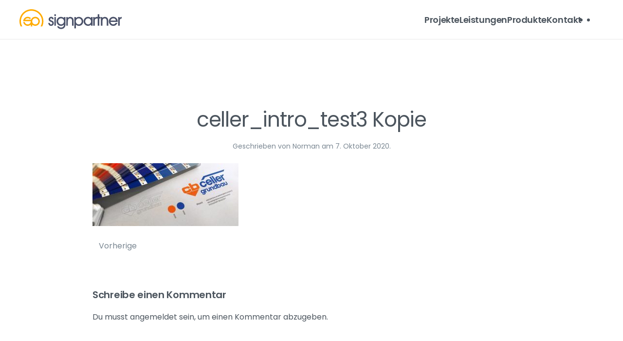

--- FILE ---
content_type: text/html; charset=UTF-8
request_url: https://www.signpartner.de/company/logo-modernisierung/celler_intro_test3-kopie/
body_size: 14220
content:
<!DOCTYPE html>
<html dir="ltr" lang="de"
	prefix="og: https://ogp.me/ns#" >
    <head><meta charset="UTF-8"><script>if(navigator.userAgent.match(/MSIE|Internet Explorer/i)||navigator.userAgent.match(/Trident\/7\..*?rv:11/i)){var href=document.location.href;if(!href.match(/[?&]nowprocket/)){if(href.indexOf("?")==-1){if(href.indexOf("#")==-1){document.location.href=href+"?nowprocket=1"}else{document.location.href=href.replace("#","?nowprocket=1#")}}else{if(href.indexOf("#")==-1){document.location.href=href+"&nowprocket=1"}else{document.location.href=href.replace("#","&nowprocket=1#")}}}}</script><script>class RocketLazyLoadScripts{constructor(){this.v="1.2.3",this.triggerEvents=["keydown","mousedown","mousemove","touchmove","touchstart","touchend","wheel"],this.userEventHandler=this._triggerListener.bind(this),this.touchStartHandler=this._onTouchStart.bind(this),this.touchMoveHandler=this._onTouchMove.bind(this),this.touchEndHandler=this._onTouchEnd.bind(this),this.clickHandler=this._onClick.bind(this),this.interceptedClicks=[],window.addEventListener("pageshow",t=>{this.persisted=t.persisted}),window.addEventListener("DOMContentLoaded",()=>{this._preconnect3rdParties()}),this.delayedScripts={normal:[],async:[],defer:[]},this.trash=[],this.allJQueries=[]}_addUserInteractionListener(t){if(document.hidden){t._triggerListener();return}this.triggerEvents.forEach(e=>window.addEventListener(e,t.userEventHandler,{passive:!0})),window.addEventListener("touchstart",t.touchStartHandler,{passive:!0}),window.addEventListener("mousedown",t.touchStartHandler),document.addEventListener("visibilitychange",t.userEventHandler)}_removeUserInteractionListener(){this.triggerEvents.forEach(t=>window.removeEventListener(t,this.userEventHandler,{passive:!0})),document.removeEventListener("visibilitychange",this.userEventHandler)}_onTouchStart(t){"HTML"!==t.target.tagName&&(window.addEventListener("touchend",this.touchEndHandler),window.addEventListener("mouseup",this.touchEndHandler),window.addEventListener("touchmove",this.touchMoveHandler,{passive:!0}),window.addEventListener("mousemove",this.touchMoveHandler),t.target.addEventListener("click",this.clickHandler),this._renameDOMAttribute(t.target,"onclick","rocket-onclick"),this._pendingClickStarted())}_onTouchMove(t){window.removeEventListener("touchend",this.touchEndHandler),window.removeEventListener("mouseup",this.touchEndHandler),window.removeEventListener("touchmove",this.touchMoveHandler,{passive:!0}),window.removeEventListener("mousemove",this.touchMoveHandler),t.target.removeEventListener("click",this.clickHandler),this._renameDOMAttribute(t.target,"rocket-onclick","onclick"),this._pendingClickFinished()}_onTouchEnd(t){window.removeEventListener("touchend",this.touchEndHandler),window.removeEventListener("mouseup",this.touchEndHandler),window.removeEventListener("touchmove",this.touchMoveHandler,{passive:!0}),window.removeEventListener("mousemove",this.touchMoveHandler)}_onClick(t){t.target.removeEventListener("click",this.clickHandler),this._renameDOMAttribute(t.target,"rocket-onclick","onclick"),this.interceptedClicks.push(t),t.preventDefault(),t.stopPropagation(),t.stopImmediatePropagation(),this._pendingClickFinished()}_replayClicks(){window.removeEventListener("touchstart",this.touchStartHandler,{passive:!0}),window.removeEventListener("mousedown",this.touchStartHandler),this.interceptedClicks.forEach(t=>{t.target.dispatchEvent(new MouseEvent("click",{view:t.view,bubbles:!0,cancelable:!0}))})}_waitForPendingClicks(){return new Promise(t=>{this._isClickPending?this._pendingClickFinished=t:t()})}_pendingClickStarted(){this._isClickPending=!0}_pendingClickFinished(){this._isClickPending=!1}_renameDOMAttribute(t,e,r){t.hasAttribute&&t.hasAttribute(e)&&(event.target.setAttribute(r,event.target.getAttribute(e)),event.target.removeAttribute(e))}_triggerListener(){this._removeUserInteractionListener(this),"loading"===document.readyState?document.addEventListener("DOMContentLoaded",this._loadEverythingNow.bind(this)):this._loadEverythingNow()}_preconnect3rdParties(){let t=[];document.querySelectorAll("script[type=rocketlazyloadscript]").forEach(e=>{if(e.hasAttribute("src")){let r=new URL(e.src).origin;r!==location.origin&&t.push({src:r,crossOrigin:e.crossOrigin||"module"===e.getAttribute("data-rocket-type")})}}),t=[...new Map(t.map(t=>[JSON.stringify(t),t])).values()],this._batchInjectResourceHints(t,"preconnect")}async _loadEverythingNow(){this.lastBreath=Date.now(),this._delayEventListeners(this),this._delayJQueryReady(this),this._handleDocumentWrite(),this._registerAllDelayedScripts(),this._preloadAllScripts(),await this._loadScriptsFromList(this.delayedScripts.normal),await this._loadScriptsFromList(this.delayedScripts.defer),await this._loadScriptsFromList(this.delayedScripts.async);try{await this._triggerDOMContentLoaded(),await this._triggerWindowLoad()}catch(t){console.error(t)}window.dispatchEvent(new Event("rocket-allScriptsLoaded")),this._waitForPendingClicks().then(()=>{this._replayClicks()}),this._emptyTrash()}_registerAllDelayedScripts(){document.querySelectorAll("script[type=rocketlazyloadscript]").forEach(t=>{t.hasAttribute("data-rocket-src")?t.hasAttribute("async")&&!1!==t.async?this.delayedScripts.async.push(t):t.hasAttribute("defer")&&!1!==t.defer||"module"===t.getAttribute("data-rocket-type")?this.delayedScripts.defer.push(t):this.delayedScripts.normal.push(t):this.delayedScripts.normal.push(t)})}async _transformScript(t){return new Promise((await this._littleBreath(),navigator.userAgent.indexOf("Firefox/")>0||""===navigator.vendor)?e=>{let r=document.createElement("script");[...t.attributes].forEach(t=>{let e=t.nodeName;"type"!==e&&("data-rocket-type"===e&&(e="type"),"data-rocket-src"===e&&(e="src"),r.setAttribute(e,t.nodeValue))}),t.text&&(r.text=t.text),r.hasAttribute("src")?(r.addEventListener("load",e),r.addEventListener("error",e)):(r.text=t.text,e());try{t.parentNode.replaceChild(r,t)}catch(i){e()}}:async e=>{function r(){t.setAttribute("data-rocket-status","failed"),e()}try{let i=t.getAttribute("data-rocket-type"),n=t.getAttribute("data-rocket-src");t.text,i?(t.type=i,t.removeAttribute("data-rocket-type")):t.removeAttribute("type"),t.addEventListener("load",function r(){t.setAttribute("data-rocket-status","executed"),e()}),t.addEventListener("error",r),n?(t.removeAttribute("data-rocket-src"),t.src=n):t.src="data:text/javascript;base64,"+window.btoa(unescape(encodeURIComponent(t.text)))}catch(s){r()}})}async _loadScriptsFromList(t){let e=t.shift();return e&&e.isConnected?(await this._transformScript(e),this._loadScriptsFromList(t)):Promise.resolve()}_preloadAllScripts(){this._batchInjectResourceHints([...this.delayedScripts.normal,...this.delayedScripts.defer,...this.delayedScripts.async],"preload")}_batchInjectResourceHints(t,e){var r=document.createDocumentFragment();t.forEach(t=>{let i=t.getAttribute&&t.getAttribute("data-rocket-src")||t.src;if(i){let n=document.createElement("link");n.href=i,n.rel=e,"preconnect"!==e&&(n.as="script"),t.getAttribute&&"module"===t.getAttribute("data-rocket-type")&&(n.crossOrigin=!0),t.crossOrigin&&(n.crossOrigin=t.crossOrigin),t.integrity&&(n.integrity=t.integrity),r.appendChild(n),this.trash.push(n)}}),document.head.appendChild(r)}_delayEventListeners(t){let e={};function r(t,r){!function t(r){!e[r]&&(e[r]={originalFunctions:{add:r.addEventListener,remove:r.removeEventListener},eventsToRewrite:[]},r.addEventListener=function(){arguments[0]=i(arguments[0]),e[r].originalFunctions.add.apply(r,arguments)},r.removeEventListener=function(){arguments[0]=i(arguments[0]),e[r].originalFunctions.remove.apply(r,arguments)});function i(t){return e[r].eventsToRewrite.indexOf(t)>=0?"rocket-"+t:t}}(t),e[t].eventsToRewrite.push(r)}function i(t,e){let r=t[e];Object.defineProperty(t,e,{get:()=>r||function(){},set(i){t["rocket"+e]=r=i}})}r(document,"DOMContentLoaded"),r(window,"DOMContentLoaded"),r(window,"load"),r(window,"pageshow"),r(document,"readystatechange"),i(document,"onreadystatechange"),i(window,"onload"),i(window,"onpageshow")}_delayJQueryReady(t){let e;function r(r){if(r&&r.fn&&!t.allJQueries.includes(r)){r.fn.ready=r.fn.init.prototype.ready=function(e){return t.domReadyFired?e.bind(document)(r):document.addEventListener("rocket-DOMContentLoaded",()=>e.bind(document)(r)),r([])};let i=r.fn.on;r.fn.on=r.fn.init.prototype.on=function(){if(this[0]===window){function t(t){return t.split(" ").map(t=>"load"===t||0===t.indexOf("load.")?"rocket-jquery-load":t).join(" ")}"string"==typeof arguments[0]||arguments[0]instanceof String?arguments[0]=t(arguments[0]):"object"==typeof arguments[0]&&Object.keys(arguments[0]).forEach(e=>{let r=arguments[0][e];delete arguments[0][e],arguments[0][t(e)]=r})}return i.apply(this,arguments),this},t.allJQueries.push(r)}e=r}r(window.jQuery),Object.defineProperty(window,"jQuery",{get:()=>e,set(t){r(t)}})}async _triggerDOMContentLoaded(){this.domReadyFired=!0,await this._littleBreath(),document.dispatchEvent(new Event("rocket-DOMContentLoaded")),await this._littleBreath(),window.dispatchEvent(new Event("rocket-DOMContentLoaded")),await this._littleBreath(),document.dispatchEvent(new Event("rocket-readystatechange")),await this._littleBreath(),document.rocketonreadystatechange&&document.rocketonreadystatechange()}async _triggerWindowLoad(){await this._littleBreath(),window.dispatchEvent(new Event("rocket-load")),await this._littleBreath(),window.rocketonload&&window.rocketonload(),await this._littleBreath(),this.allJQueries.forEach(t=>t(window).trigger("rocket-jquery-load")),await this._littleBreath();let t=new Event("rocket-pageshow");t.persisted=this.persisted,window.dispatchEvent(t),await this._littleBreath(),window.rocketonpageshow&&window.rocketonpageshow({persisted:this.persisted})}_handleDocumentWrite(){let t=new Map;document.write=document.writeln=function(e){let r=document.currentScript;r||console.error("WPRocket unable to document.write this: "+e);let i=document.createRange(),n=r.parentElement,s=t.get(r);void 0===s&&(s=r.nextSibling,t.set(r,s));let a=document.createDocumentFragment();i.setStart(a,0),a.appendChild(i.createContextualFragment(e)),n.insertBefore(a,s)}}async _littleBreath(){Date.now()-this.lastBreath>45&&(await this._requestAnimFrame(),this.lastBreath=Date.now())}async _requestAnimFrame(){return document.hidden?new Promise(t=>setTimeout(t)):new Promise(t=>requestAnimationFrame(t))}_emptyTrash(){this.trash.forEach(t=>t.remove())}static run(){let t=new RocketLazyLoadScripts;t._addUserInteractionListener(t)}}RocketLazyLoadScripts.run();</script>
        
        <meta name="viewport" content="width=device-width, initial-scale=1">
        <link rel="icon" href="/wp-content/uploads/2020/08/favicon.png" sizes="any">
                <link rel="apple-touch-icon" href="/wp-content/uploads/2020/08/apple-touch-icon.png">
                <title>celler_intro_test3 Kopie | Signpartner</title>

		<!-- All in One SEO Pro 4.3.7 - aioseo.com -->
		<meta name="robots" content="max-image-preview:large" />
		<link rel="canonical" href="https://www.signpartner.de/company/logo-modernisierung/celler_intro_test3-kopie/" />
		<meta name="generator" content="All in One SEO Pro (AIOSEO) 4.3.7" />
		<meta property="og:locale" content="de_DE" />
		<meta property="og:site_name" content="Signpartner › Werbetechnik, Gestaltung, Beschriftung, Digitaldruck und Außenwerbung aus dem Ruhrgebiet (Oberhausen)" />
		<meta property="og:type" content="article" />
		<meta property="og:title" content="celler_intro_test3 Kopie | Signpartner" />
		<meta property="og:url" content="https://www.signpartner.de/company/logo-modernisierung/celler_intro_test3-kopie/" />
		<meta property="article:published_time" content="2020-10-07T14:14:19+00:00" />
		<meta property="article:modified_time" content="2020-10-07T14:14:19+00:00" />
		<meta property="article:publisher" content="https://www.facebook.com/signpartner" />
		<meta name="twitter:card" content="summary" />
		<meta name="twitter:title" content="celler_intro_test3 Kopie | Signpartner" />
		<script type="application/ld+json" class="aioseo-schema">
			{"@context":"https:\/\/schema.org","@graph":[{"@type":"BreadcrumbList","@id":"https:\/\/www.signpartner.de\/company\/logo-modernisierung\/celler_intro_test3-kopie\/#breadcrumblist","itemListElement":[{"@type":"ListItem","@id":"https:\/\/www.signpartner.de\/#listItem","position":1,"item":{"@type":"WebPage","@id":"https:\/\/www.signpartner.de\/","name":"Home","description":"Der Weg zu professioneller Werbung \u2713 Kreative Werbetechnik \u2713 Design & Produktion \u2713 Fahrzeugbeschriftungen \u2713 Au\u00dfenwerbung \u2713 Schilder \u2713 Digitaldruck","url":"https:\/\/www.signpartner.de\/"},"nextItem":"https:\/\/www.signpartner.de\/company\/logo-modernisierung\/celler_intro_test3-kopie\/#listItem"},{"@type":"ListItem","@id":"https:\/\/www.signpartner.de\/company\/logo-modernisierung\/celler_intro_test3-kopie\/#listItem","position":2,"item":{"@type":"WebPage","@id":"https:\/\/www.signpartner.de\/company\/logo-modernisierung\/celler_intro_test3-kopie\/","name":"celler_intro_test3 Kopie","url":"https:\/\/www.signpartner.de\/company\/logo-modernisierung\/celler_intro_test3-kopie\/"},"previousItem":"https:\/\/www.signpartner.de\/#listItem"}]},{"@type":"ItemPage","@id":"https:\/\/www.signpartner.de\/company\/logo-modernisierung\/celler_intro_test3-kopie\/#itempage","url":"https:\/\/www.signpartner.de\/company\/logo-modernisierung\/celler_intro_test3-kopie\/","name":"celler_intro_test3 Kopie | Signpartner","inLanguage":"de-DE","isPartOf":{"@id":"https:\/\/www.signpartner.de\/#website"},"breadcrumb":{"@id":"https:\/\/www.signpartner.de\/company\/logo-modernisierung\/celler_intro_test3-kopie\/#breadcrumblist"},"author":{"@id":"https:\/\/www.signpartner.de\/author\/norman\/#author"},"creator":{"@id":"https:\/\/www.signpartner.de\/author\/norman\/#author"},"datePublished":"2020-10-07T14:14:19+02:00","dateModified":"2020-10-07T14:14:19+02:00"},{"@type":"Organization","@id":"https:\/\/www.signpartner.de\/#organization","name":"Signpartner","url":"https:\/\/www.signpartner.de\/","logo":{"@type":"ImageObject","url":"https:\/\/www.signpartner.de\/wp-content\/uploads\/2023\/05\/apple-touch-icon.png","@id":"https:\/\/www.signpartner.de\/#organizationLogo","width":180,"height":180},"image":{"@id":"https:\/\/www.signpartner.de\/#organizationLogo"},"sameAs":["https:\/\/www.facebook.com\/signpartner","https:\/\/www.instagram.com\/signpartner.de\/"],"contactPoint":{"@type":"ContactPoint","telephone":"+492082050100","contactType":"Customer Support"}},{"@type":"Person","@id":"https:\/\/www.signpartner.de\/author\/norman\/#author","url":"https:\/\/www.signpartner.de\/author\/norman\/","name":"Norman"},{"@type":"WebPage","@id":"https:\/\/www.signpartner.de\/company\/logo-modernisierung\/celler_intro_test3-kopie\/#webpage","url":"https:\/\/www.signpartner.de\/company\/logo-modernisierung\/celler_intro_test3-kopie\/","name":"celler_intro_test3 Kopie | Signpartner","inLanguage":"de-DE","isPartOf":{"@id":"https:\/\/www.signpartner.de\/#website"},"breadcrumb":{"@id":"https:\/\/www.signpartner.de\/company\/logo-modernisierung\/celler_intro_test3-kopie\/#breadcrumblist"},"author":{"@id":"https:\/\/www.signpartner.de\/author\/norman\/#author"},"creator":{"@id":"https:\/\/www.signpartner.de\/author\/norman\/#author"},"datePublished":"2020-10-07T14:14:19+02:00","dateModified":"2020-10-07T14:14:19+02:00"},{"@type":"WebSite","@id":"https:\/\/www.signpartner.de\/#website","url":"https:\/\/www.signpartner.de\/","name":"Signpartner","description":"Werbetechnik, Gestaltung, Beschriftung, Digitaldruck und Au\u00dfenwerbung aus dem Ruhrgebiet (Oberhausen)","inLanguage":"de-DE","publisher":{"@id":"https:\/\/www.signpartner.de\/#organization"}}]}
		</script>
		<!-- All in One SEO Pro -->

<link rel='dns-prefetch' href='//www.googletagmanager.com' />

<link rel="alternate" type="application/rss+xml" title="Signpartner &raquo; Feed" href="https://www.signpartner.de/feed/" />
<link rel="alternate" type="application/rss+xml" title="Signpartner &raquo; Kommentar-Feed" href="https://www.signpartner.de/comments/feed/" />
<link rel="alternate" type="application/rss+xml" title="Signpartner &raquo; celler_intro_test3 Kopie-Kommentar-Feed" href="https://www.signpartner.de/company/logo-modernisierung/celler_intro_test3-kopie/feed/" />
<style id='wp-emoji-styles-inline-css' type='text/css'>

	img.wp-smiley, img.emoji {
		display: inline !important;
		border: none !important;
		box-shadow: none !important;
		height: 1em !important;
		width: 1em !important;
		margin: 0 0.07em !important;
		vertical-align: -0.1em !important;
		background: none !important;
		padding: 0 !important;
	}
</style>
<link rel='stylesheet' id='wp-block-library-css' href='https://www.signpartner.de/wp-includes/css/dist/block-library/style.min.css?ver=6.6.4' type='text/css' media='all' />
<style id='classic-theme-styles-inline-css' type='text/css'>
/*! This file is auto-generated */
.wp-block-button__link{color:#fff;background-color:#32373c;border-radius:9999px;box-shadow:none;text-decoration:none;padding:calc(.667em + 2px) calc(1.333em + 2px);font-size:1.125em}.wp-block-file__button{background:#32373c;color:#fff;text-decoration:none}
</style>
<style id='global-styles-inline-css' type='text/css'>
:root{--wp--preset--aspect-ratio--square: 1;--wp--preset--aspect-ratio--4-3: 4/3;--wp--preset--aspect-ratio--3-4: 3/4;--wp--preset--aspect-ratio--3-2: 3/2;--wp--preset--aspect-ratio--2-3: 2/3;--wp--preset--aspect-ratio--16-9: 16/9;--wp--preset--aspect-ratio--9-16: 9/16;--wp--preset--color--black: #000000;--wp--preset--color--cyan-bluish-gray: #abb8c3;--wp--preset--color--white: #ffffff;--wp--preset--color--pale-pink: #f78da7;--wp--preset--color--vivid-red: #cf2e2e;--wp--preset--color--luminous-vivid-orange: #ff6900;--wp--preset--color--luminous-vivid-amber: #fcb900;--wp--preset--color--light-green-cyan: #7bdcb5;--wp--preset--color--vivid-green-cyan: #00d084;--wp--preset--color--pale-cyan-blue: #8ed1fc;--wp--preset--color--vivid-cyan-blue: #0693e3;--wp--preset--color--vivid-purple: #9b51e0;--wp--preset--gradient--vivid-cyan-blue-to-vivid-purple: linear-gradient(135deg,rgba(6,147,227,1) 0%,rgb(155,81,224) 100%);--wp--preset--gradient--light-green-cyan-to-vivid-green-cyan: linear-gradient(135deg,rgb(122,220,180) 0%,rgb(0,208,130) 100%);--wp--preset--gradient--luminous-vivid-amber-to-luminous-vivid-orange: linear-gradient(135deg,rgba(252,185,0,1) 0%,rgba(255,105,0,1) 100%);--wp--preset--gradient--luminous-vivid-orange-to-vivid-red: linear-gradient(135deg,rgba(255,105,0,1) 0%,rgb(207,46,46) 100%);--wp--preset--gradient--very-light-gray-to-cyan-bluish-gray: linear-gradient(135deg,rgb(238,238,238) 0%,rgb(169,184,195) 100%);--wp--preset--gradient--cool-to-warm-spectrum: linear-gradient(135deg,rgb(74,234,220) 0%,rgb(151,120,209) 20%,rgb(207,42,186) 40%,rgb(238,44,130) 60%,rgb(251,105,98) 80%,rgb(254,248,76) 100%);--wp--preset--gradient--blush-light-purple: linear-gradient(135deg,rgb(255,206,236) 0%,rgb(152,150,240) 100%);--wp--preset--gradient--blush-bordeaux: linear-gradient(135deg,rgb(254,205,165) 0%,rgb(254,45,45) 50%,rgb(107,0,62) 100%);--wp--preset--gradient--luminous-dusk: linear-gradient(135deg,rgb(255,203,112) 0%,rgb(199,81,192) 50%,rgb(65,88,208) 100%);--wp--preset--gradient--pale-ocean: linear-gradient(135deg,rgb(255,245,203) 0%,rgb(182,227,212) 50%,rgb(51,167,181) 100%);--wp--preset--gradient--electric-grass: linear-gradient(135deg,rgb(202,248,128) 0%,rgb(113,206,126) 100%);--wp--preset--gradient--midnight: linear-gradient(135deg,rgb(2,3,129) 0%,rgb(40,116,252) 100%);--wp--preset--font-size--small: 13px;--wp--preset--font-size--medium: 20px;--wp--preset--font-size--large: 36px;--wp--preset--font-size--x-large: 42px;--wp--preset--spacing--20: 0.44rem;--wp--preset--spacing--30: 0.67rem;--wp--preset--spacing--40: 1rem;--wp--preset--spacing--50: 1.5rem;--wp--preset--spacing--60: 2.25rem;--wp--preset--spacing--70: 3.38rem;--wp--preset--spacing--80: 5.06rem;--wp--preset--shadow--natural: 6px 6px 9px rgba(0, 0, 0, 0.2);--wp--preset--shadow--deep: 12px 12px 50px rgba(0, 0, 0, 0.4);--wp--preset--shadow--sharp: 6px 6px 0px rgba(0, 0, 0, 0.2);--wp--preset--shadow--outlined: 6px 6px 0px -3px rgba(255, 255, 255, 1), 6px 6px rgba(0, 0, 0, 1);--wp--preset--shadow--crisp: 6px 6px 0px rgba(0, 0, 0, 1);}:where(.is-layout-flex){gap: 0.5em;}:where(.is-layout-grid){gap: 0.5em;}body .is-layout-flex{display: flex;}.is-layout-flex{flex-wrap: wrap;align-items: center;}.is-layout-flex > :is(*, div){margin: 0;}body .is-layout-grid{display: grid;}.is-layout-grid > :is(*, div){margin: 0;}:where(.wp-block-columns.is-layout-flex){gap: 2em;}:where(.wp-block-columns.is-layout-grid){gap: 2em;}:where(.wp-block-post-template.is-layout-flex){gap: 1.25em;}:where(.wp-block-post-template.is-layout-grid){gap: 1.25em;}.has-black-color{color: var(--wp--preset--color--black) !important;}.has-cyan-bluish-gray-color{color: var(--wp--preset--color--cyan-bluish-gray) !important;}.has-white-color{color: var(--wp--preset--color--white) !important;}.has-pale-pink-color{color: var(--wp--preset--color--pale-pink) !important;}.has-vivid-red-color{color: var(--wp--preset--color--vivid-red) !important;}.has-luminous-vivid-orange-color{color: var(--wp--preset--color--luminous-vivid-orange) !important;}.has-luminous-vivid-amber-color{color: var(--wp--preset--color--luminous-vivid-amber) !important;}.has-light-green-cyan-color{color: var(--wp--preset--color--light-green-cyan) !important;}.has-vivid-green-cyan-color{color: var(--wp--preset--color--vivid-green-cyan) !important;}.has-pale-cyan-blue-color{color: var(--wp--preset--color--pale-cyan-blue) !important;}.has-vivid-cyan-blue-color{color: var(--wp--preset--color--vivid-cyan-blue) !important;}.has-vivid-purple-color{color: var(--wp--preset--color--vivid-purple) !important;}.has-black-background-color{background-color: var(--wp--preset--color--black) !important;}.has-cyan-bluish-gray-background-color{background-color: var(--wp--preset--color--cyan-bluish-gray) !important;}.has-white-background-color{background-color: var(--wp--preset--color--white) !important;}.has-pale-pink-background-color{background-color: var(--wp--preset--color--pale-pink) !important;}.has-vivid-red-background-color{background-color: var(--wp--preset--color--vivid-red) !important;}.has-luminous-vivid-orange-background-color{background-color: var(--wp--preset--color--luminous-vivid-orange) !important;}.has-luminous-vivid-amber-background-color{background-color: var(--wp--preset--color--luminous-vivid-amber) !important;}.has-light-green-cyan-background-color{background-color: var(--wp--preset--color--light-green-cyan) !important;}.has-vivid-green-cyan-background-color{background-color: var(--wp--preset--color--vivid-green-cyan) !important;}.has-pale-cyan-blue-background-color{background-color: var(--wp--preset--color--pale-cyan-blue) !important;}.has-vivid-cyan-blue-background-color{background-color: var(--wp--preset--color--vivid-cyan-blue) !important;}.has-vivid-purple-background-color{background-color: var(--wp--preset--color--vivid-purple) !important;}.has-black-border-color{border-color: var(--wp--preset--color--black) !important;}.has-cyan-bluish-gray-border-color{border-color: var(--wp--preset--color--cyan-bluish-gray) !important;}.has-white-border-color{border-color: var(--wp--preset--color--white) !important;}.has-pale-pink-border-color{border-color: var(--wp--preset--color--pale-pink) !important;}.has-vivid-red-border-color{border-color: var(--wp--preset--color--vivid-red) !important;}.has-luminous-vivid-orange-border-color{border-color: var(--wp--preset--color--luminous-vivid-orange) !important;}.has-luminous-vivid-amber-border-color{border-color: var(--wp--preset--color--luminous-vivid-amber) !important;}.has-light-green-cyan-border-color{border-color: var(--wp--preset--color--light-green-cyan) !important;}.has-vivid-green-cyan-border-color{border-color: var(--wp--preset--color--vivid-green-cyan) !important;}.has-pale-cyan-blue-border-color{border-color: var(--wp--preset--color--pale-cyan-blue) !important;}.has-vivid-cyan-blue-border-color{border-color: var(--wp--preset--color--vivid-cyan-blue) !important;}.has-vivid-purple-border-color{border-color: var(--wp--preset--color--vivid-purple) !important;}.has-vivid-cyan-blue-to-vivid-purple-gradient-background{background: var(--wp--preset--gradient--vivid-cyan-blue-to-vivid-purple) !important;}.has-light-green-cyan-to-vivid-green-cyan-gradient-background{background: var(--wp--preset--gradient--light-green-cyan-to-vivid-green-cyan) !important;}.has-luminous-vivid-amber-to-luminous-vivid-orange-gradient-background{background: var(--wp--preset--gradient--luminous-vivid-amber-to-luminous-vivid-orange) !important;}.has-luminous-vivid-orange-to-vivid-red-gradient-background{background: var(--wp--preset--gradient--luminous-vivid-orange-to-vivid-red) !important;}.has-very-light-gray-to-cyan-bluish-gray-gradient-background{background: var(--wp--preset--gradient--very-light-gray-to-cyan-bluish-gray) !important;}.has-cool-to-warm-spectrum-gradient-background{background: var(--wp--preset--gradient--cool-to-warm-spectrum) !important;}.has-blush-light-purple-gradient-background{background: var(--wp--preset--gradient--blush-light-purple) !important;}.has-blush-bordeaux-gradient-background{background: var(--wp--preset--gradient--blush-bordeaux) !important;}.has-luminous-dusk-gradient-background{background: var(--wp--preset--gradient--luminous-dusk) !important;}.has-pale-ocean-gradient-background{background: var(--wp--preset--gradient--pale-ocean) !important;}.has-electric-grass-gradient-background{background: var(--wp--preset--gradient--electric-grass) !important;}.has-midnight-gradient-background{background: var(--wp--preset--gradient--midnight) !important;}.has-small-font-size{font-size: var(--wp--preset--font-size--small) !important;}.has-medium-font-size{font-size: var(--wp--preset--font-size--medium) !important;}.has-large-font-size{font-size: var(--wp--preset--font-size--large) !important;}.has-x-large-font-size{font-size: var(--wp--preset--font-size--x-large) !important;}
:where(.wp-block-post-template.is-layout-flex){gap: 1.25em;}:where(.wp-block-post-template.is-layout-grid){gap: 1.25em;}
:where(.wp-block-columns.is-layout-flex){gap: 2em;}:where(.wp-block-columns.is-layout-grid){gap: 2em;}
:root :where(.wp-block-pullquote){font-size: 1.5em;line-height: 1.6;}
</style>
<link data-minify="1" href="https://www.signpartner.de/wp-content/cache/min/1/wp-content/themes/yootheme/css/theme.1.css?ver=1688455475" rel="stylesheet">

<!-- Google Tag (gtac.js) durch Site-Kit hinzugefügt -->
<!-- Von Site Kit hinzugefügtes Google-Analytics-Snippet -->
<script type="rocketlazyloadscript" data-rocket-type="text/javascript" data-rocket-src="https://www.googletagmanager.com/gtag/js?id=GT-5MC6SKN" id="google_gtagjs-js" async></script>
<script type="rocketlazyloadscript" data-rocket-type="text/javascript" id="google_gtagjs-js-after">
/* <![CDATA[ */
window.dataLayer = window.dataLayer || [];function gtag(){dataLayer.push(arguments);}
gtag("set","linker",{"domains":["www.signpartner.de"]});
gtag("js", new Date());
gtag("set", "developer_id.dZTNiMT", true);
gtag("config", "GT-5MC6SKN");
/* ]]> */
</script>
<link rel="https://api.w.org/" href="https://www.signpartner.de/wp-json/" /><link rel="alternate" title="JSON" type="application/json" href="https://www.signpartner.de/wp-json/wp/v2/media/3346" /><link rel="EditURI" type="application/rsd+xml" title="RSD" href="https://www.signpartner.de/xmlrpc.php?rsd" />
<meta name="generator" content="WordPress 6.6.4" />
<link rel='shortlink' href='https://www.signpartner.de/?p=3346' />
<link rel="alternate" title="oEmbed (JSON)" type="application/json+oembed" href="https://www.signpartner.de/wp-json/oembed/1.0/embed?url=https%3A%2F%2Fwww.signpartner.de%2Fcompany%2Flogo-modernisierung%2Fceller_intro_test3-kopie%2F" />
<link rel="alternate" title="oEmbed (XML)" type="text/xml+oembed" href="https://www.signpartner.de/wp-json/oembed/1.0/embed?url=https%3A%2F%2Fwww.signpartner.de%2Fcompany%2Flogo-modernisierung%2Fceller_intro_test3-kopie%2F&#038;format=xml" />
<meta name="generator" content="Site Kit by Google 1.170.0" /><script type="rocketlazyloadscript" data-rocket-src="https://www.signpartner.de/wp-content/themes/yootheme/vendor/yootheme/theme-analytics/app/analytics.min.js?ver=3.0.31" defer></script>
<script type="rocketlazyloadscript" data-rocket-src="https://www.signpartner.de/wp-content/themes/yootheme/vendor/assets/uikit/dist/js/uikit.min.js?ver=3.0.31" defer></script>
<script type="rocketlazyloadscript" data-rocket-src="https://www.signpartner.de/wp-content/themes/yootheme/vendor/assets/uikit/dist/js/uikit-icons-creative-hub.min.js?ver=3.0.31" defer></script>
<script type="rocketlazyloadscript" data-minify="1" data-rocket-src="https://www.signpartner.de/wp-content/cache/min/1/wp-content/themes/yootheme/js/theme.js?ver=1688455475" defer></script>
<script type="rocketlazyloadscript">var $theme = {"google_analytics":"AW-11176990209","google_analytics_anonymize":""};</script>
		<style type="text/css" id="wp-custom-css">
			h1 {letter-spacing: -1.2px !important;}

h2 {letter-spacing: -0.6px !important;}

.uk-h1 {letter-spacing: -1.2px !important;}

.uk-h4 {letter-spacing: -0.3px !important;}

.tm-border-bottom {
    border-bottom: 0px solid #EAEAEA;
}

.uk-card-small .uk-card-body, .uk-card-small.uk-card-body {
    padding: 20px 20px 25px 20px;
}

.uk-margin-small-top {
    margin-top: 6px!important;
}

.uk-border-rounded {
    border-radius: 0px;
}

.uk-grid-medium > *, .uk-grid-column-medium > * {
    padding-left: 22px;
}

.uk-grid + .uk-grid-medium, .uk-grid + .uk-grid-row-medium, .uk-grid-medium > .uk-grid-margin, .uk-grid-row-medium > .uk-grid-margin, * + .uk-grid-margin-medium {
    margin-top: 25px;
}

.uk-grid-column-medium, .uk-grid-medium {
    margin-left: -20px;
}

.uk-navbar-dropdown {
    margin-top: -1px !important;
	border:1px solid #EAEAEA;
	}

.uk-navbar-nav > li > a::before {
    content: '';
    display: block;
    position: absolute;
    z-index: -1;
    bottom: 0px;
    height: 0;
    background-color: #54431F;
    transition: 0.15s ease-in-out;
    transition-property: background-color, border-color, box-shadow, height, right;
    left: 14px;
    right: 14px;
}

.uk-button-default {
	font-size: 16px;
	color: #4B5269;
	letter-spacing: -0.2px;
	border-radius: 0px;
}

.uk-search-large .uk-search-input {
    letter-spacing: -1px;
}

.change-my-color {
 filter: invert(67%)
}

.wpforms-field-label {
	color:#fff !important;
}

.wpforms-submit {
	background-color: #ffab00 !important;
		padding: 0 15px;
	font-family: Poppins;
    font-size: 16px;
    font-weight: 400;
    line-height: 1.5;
    -webkit-text-size-adjust: 100%;
    background: #fff;
    color: #4c555e;
}		</style>
		    </head>
    <body class="attachment attachment-template-default single single-attachment postid-3346 attachmentid-3346 attachment-jpeg ">
        
        
        
        <div class="tm-page">

                        


<div class="tm-header-mobile uk-hidden@m" uk-header>


        <div uk-sticky show-on-up animation="uk-animation-slide-top" cls-active="uk-navbar-sticky" sel-target=".uk-navbar-container">
    
        <div class="uk-navbar-container">

            <div class="uk-container uk-container-expand">
                <nav class="uk-navbar" uk-navbar="{&quot;container&quot;:&quot;.tm-header-mobile &gt; [uk-sticky]&quot;}">

                                        <div class="uk-navbar-left">

                                                    <a href="https://www.signpartner.de/" aria-label="Back to home" class="uk-logo uk-navbar-item">
    <img alt="Signpartner" loading="eager" width="210" height="43" src="/wp-content/uploads/2020/10/signpartner_logo_navbar.svg"></a>                        
                        
                    </div>
                    
                    
                                        <div class="uk-navbar-right">

                                                                            
                        <a uk-toggle aria-label="Open Menu" href="#tm-dialog-mobile" class="uk-navbar-toggle">

        
        <div uk-navbar-toggle-icon></div>

        
    </a>
                    </div>
                    
                </nav>
            </div>

        </div>

        </div>
    




        <div id="tm-dialog-mobile" uk-offcanvas="container: true; overlay: true" mode="push" flip>
        <div class="uk-offcanvas-bar uk-flex uk-flex-column">

                        <button class="uk-offcanvas-close uk-close-large" type="button" uk-close uk-toggle="cls: uk-close-large; mode: media; media: @s"></button>
            
                        <div class="uk-margin-auto-bottom">
                
<div class="uk-grid uk-child-width-1-1" uk-grid>    <div>
<div class="uk-panel widget widget_nav_menu" id="nav_menu-2">

    
    
<ul class="uk-nav uk-nav-default">
    
	<li class="menu-item menu-item-type-post_type menu-item-object-page menu-item-home"><a href="https://www.signpartner.de/"> Home</a></li>
	<li class="menu-item menu-item-type-post_type_archive menu-item-object-company"><a href="https://www.signpartner.de/company/"> Projekte</a></li>
	<li class="menu-item menu-item-type-post_type menu-item-object-page menu-item-has-children uk-parent"><a href="https://www.signpartner.de/leistungen-gestaltung/"> Leistungen</a>
	<ul class="uk-nav-sub">

		<li class="menu-item menu-item-type-post_type menu-item-object-page"><a href="https://www.signpartner.de/leistungen-gestaltung/"> Gestaltung</a></li>
		<li class="menu-item menu-item-type-post_type menu-item-object-page"><a href="https://www.signpartner.de/leistungen-beschriftung-home/"> Beschriftung</a></li>
		<li class="menu-item menu-item-type-post_type menu-item-object-page"><a href="https://www.signpartner.de/leistungen-digitaldruck-home/"> Digitaldruck</a></li>
		<li class="menu-item menu-item-type-post_type menu-item-object-page"><a href="https://www.signpartner.de/leistungen-dekoration-home/"> Dekoration</a></li></ul></li>
	<li class="menu-item menu-item-type-post_type menu-item-object-page menu-item-has-children uk-parent"><a href="https://www.signpartner.de/produkte-werbetechnik/"> Produkte</a>
	<ul class="uk-nav-sub">

		<li class="menu-item menu-item-type-post_type menu-item-object-page"><a href="https://www.signpartner.de/produkte-werbetechnik/"> Werbetechnik</a></li>
		<li class="menu-item menu-item-type-post_type menu-item-object-page"><a href="https://www.signpartner.de/produkte-bildprodukte/"> Bildprodukte</a></li>
		<li class="menu-item menu-item-type-post_type menu-item-object-page"><a href="https://www.signpartner.de/produkte-display-messe/"> Display & Messe</a></li>
		<li class="menu-item menu-item-type-post_type menu-item-object-page"><a href="https://www.signpartner.de/produkte-drucksachen/"> Drucksachen</a></li></ul></li>
	<li class="menu-item menu-item-type-post_type menu-item-object-page"><a href="https://www.signpartner.de/kontakt/"> Kontakt</a></li></ul>

</div>
</div>    <div>
<div class="uk-panel widget widget_search" id="search-3">

    
    

    <form id="search-c542" action="https://www.signpartner.de" method="get" role="search" class="uk-search uk-search-default uk-width-1-1"><span uk-search-icon></span><input name="s" placeholder="Suche" required type="search" class="uk-search-input"></form>






</div>
</div>    <div>
<div class="uk-panel">

    
    <ul class="uk-flex-inline uk-flex-middle uk-flex-nowrap uk-grid-small" uk-grid>
                    <li>
                <a href="https://www.instagram.com/signpartner.de/" class="uk-icon-link uk-preserve-width"  uk-icon="icon: instagram;"></a>
            </li>
                    <li>
                <a href="https://www.facebook.com/signpartner" class="uk-icon-link uk-preserve-width"  uk-icon="icon: facebook;"></a>
            </li>
            </ul>
</div>
</div></div>            </div>
            
            
        </div>
    </div>
    
    
    

</div>





<div class="tm-header uk-visible@m" uk-header>



        <div uk-sticky media="@m" cls-active="uk-navbar-sticky" sel-target=".uk-navbar-container">
    
        <div class="uk-navbar-container">

            <div class="uk-container uk-container-expand">
                <nav class="uk-navbar" uk-navbar="{&quot;align&quot;:&quot;left&quot;,&quot;container&quot;:&quot;.tm-header &gt; [uk-sticky]&quot;,&quot;boundary&quot;:&quot;.tm-header .uk-navbar-container&quot;}">

                                        <div class="uk-navbar-left">

                                                    <a href="https://www.signpartner.de/" aria-label="Back to home" class="uk-logo uk-navbar-item">
    <img alt="Signpartner" loading="eager" width="210" height="43" src="/wp-content/uploads/2020/10/signpartner_logo_navbar.svg"></a>                        
                        
                        
                    </div>
                    
                    
                                        <div class="uk-navbar-right">

                                                    
<ul class="uk-navbar-nav">
    
	<li class="menu-item menu-item-type-post_type_archive menu-item-object-company"><a href="https://www.signpartner.de/company/"> Projekte</a></li>
	<li class="menu-item menu-item-type-post_type menu-item-object-page menu-item-has-children uk-parent"><a href="https://www.signpartner.de/leistungen-gestaltung/"> Leistungen</a>
	<div class="uk-navbar-dropdown"><div class="uk-navbar-dropdown-grid uk-child-width-1-1" uk-grid><div><ul class="uk-nav uk-navbar-dropdown-nav">

		<li class="menu-item menu-item-type-post_type menu-item-object-page"><a href="https://www.signpartner.de/leistungen-gestaltung/"> Gestaltung</a></li>
		<li class="menu-item menu-item-type-post_type menu-item-object-page"><a href="https://www.signpartner.de/leistungen-beschriftung-home/"> Beschriftung</a></li>
		<li class="menu-item menu-item-type-post_type menu-item-object-page"><a href="https://www.signpartner.de/leistungen-digitaldruck-home/"> Digitaldruck</a></li>
		<li class="menu-item menu-item-type-post_type menu-item-object-page"><a href="https://www.signpartner.de/leistungen-dekoration-home/"> Dekoration</a></li></ul></div></div></div></li>
	<li class="menu-item menu-item-type-post_type menu-item-object-page menu-item-has-children uk-parent"><a href="https://www.signpartner.de/produkte-werbetechnik/"> Produkte</a>
	<div class="uk-navbar-dropdown"><div class="uk-navbar-dropdown-grid uk-child-width-1-1" uk-grid><div><ul class="uk-nav uk-navbar-dropdown-nav">

		<li class="menu-item menu-item-type-post_type menu-item-object-page"><a href="https://www.signpartner.de/produkte-werbetechnik/"> Werbetechnik</a></li>
		<li class="menu-item menu-item-type-post_type menu-item-object-page"><a href="https://www.signpartner.de/produkte-bildprodukte/"> Bildprodukte</a></li>
		<li class="menu-item menu-item-type-post_type menu-item-object-page"><a href="https://www.signpartner.de/produkte-display-messe/"> Display & Messe</a></li>
		<li class="menu-item menu-item-type-post_type menu-item-object-page"><a href="https://www.signpartner.de/produkte-drucksachen/"> Drucksachen</a></li></ul></div></div></div></li>
	<li class="menu-item menu-item-type-post_type menu-item-object-page"><a href="https://www.signpartner.de/kontakt/"> Kontakt</a></li></ul>
                        
                                                    
<div class="uk-navbar-item">

    
    <ul class="uk-flex-inline uk-flex-middle uk-flex-nowrap uk-grid-small" uk-grid>
                    <li>
                <a href="https://www.instagram.com/signpartner.de/" class="uk-icon-link uk-preserve-width"  uk-icon="icon: instagram;"></a>
            </li>
                    <li>
                <a href="https://www.facebook.com/signpartner" class="uk-icon-link uk-preserve-width"  uk-icon="icon: facebook;"></a>
            </li>
            </ul>
</div>
                        
                    </div>
                    
                </nav>
            </div>

        </div>

        </div>
    







</div>

            
            
            
            <div id="tm-main"  class="tm-main uk-section uk-section-default" uk-height-viewport="expand: true">
                <div class="uk-container">

                    
                            
            
<article id="post-3346" class="uk-article post-3346 attachment type-attachment status-inherit hentry" typeof="Article" vocab="https://schema.org/">

    <meta property="name" content="celler_intro_test3 Kopie">
    <meta property="author" typeof="Person" content="Norman">
    <meta property="dateModified" content="2020-10-07T16:14:19+02:00">
    <meta class="uk-margin-remove-adjacent" property="datePublished" content="2020-10-07T16:14:19+02:00">

            
        <div class="uk-container uk-container-small">
    
        
        <h1 property="headline" class="uk-margin-large-top uk-margin-remove-bottom uk-text-center uk-article-title">celler_intro_test3 Kopie</h1>
                            <p class="uk-margin-top uk-margin-remove-bottom uk-article-meta uk-text-center">
                Geschrieben von <a href="https://www.signpartner.de/author/norman/">Norman</a> am <time datetime="2020-10-07T16:14:19+02:00">7. Oktober 2020</time>.                                            </p>
                
        
        
                    <div class="uk-margin-medium-top" property="text">

                
                                    <p class="attachment"><a href='https://www.signpartner.de/wp-content/uploads/2020/08/celler_intro_test3-Kopie.jpg'><img decoding="async" width="300" height="129" src="https://www.signpartner.de/wp-content/uploads/2020/08/celler_intro_test3-Kopie-300x129.jpg" class="attachment-medium size-medium" alt="" srcset="https://www.signpartner.de/wp-content/uploads/2020/08/celler_intro_test3-Kopie-300x129.jpg 300w, https://www.signpartner.de/wp-content/uploads/2020/08/celler_intro_test3-Kopie-1024x440.jpg 1024w, https://www.signpartner.de/wp-content/uploads/2020/08/celler_intro_test3-Kopie-768x330.jpg 768w, https://www.signpartner.de/wp-content/uploads/2020/08/celler_intro_test3-Kopie-1536x660.jpg 1536w, https://www.signpartner.de/wp-content/uploads/2020/08/celler_intro_test3-Kopie-2048x880.jpg 2048w" sizes="(max-width: 300px) 100vw, 300px" title="cellerintrotest3 Kopie Signpartner" /></a></p>
                
                
            </div>
        
        
        
                <ul class="uk-pagination uk-margin-medium">
                        <li><a href="https://www.signpartner.de/company/logo-modernisierung/" rel="prev"><span uk-pagination-previous></span> Vorherige</a></li>
                                </ul>
        
        
        </div>
    
</article>
<div class="uk-container uk-container-small">
<div id="comments" class="uk-margin-large-top">

    
    
    	<div id="respond" class="comment-respond">
		<h3 id="reply-title" class="uk-h4 uk-margin-medium-top comment-reply-title">Schreibe einen Kommentar</h3><p class="must-log-in">Du musst <a href="https://www.signpartner.de/wp-login.php?redirect_to=https%3A%2F%2Fwww.signpartner.de%2Fcompany%2Flogo-modernisierung%2Fceller_intro_test3-kopie%2F">angemeldet</a> sein, um einen Kommentar abzugeben.</p>	</div><!-- #respond -->
	<script type="rocketlazyloadscript">if (window.commentform) {commentform.removeAttribute("novalidate")}</script>
</div>

</div>        
                        
                </div>
            </div>
            
            
            <!-- Builder #footer -->
<div class="uk-section-default uk-section">
    
        
        
        
            
                                <div class="uk-container uk-container-large">                
                    
                    <div class="uk-margin-large uk-container uk-container-large"><div class="tm-grid-expand uk-grid-medium" uk-grid>
<div class="uk-width-1-2@s uk-width-1-5@m">
    
        
            
            
            
                
                    
<div class="uk-margin uk-text-left">
        <a class="el-link" href="/kontakt/"><img src="/wp-content/uploads/2020/10/signpartner_logo_navbar.svg" width="210" height="43" class="el-image" alt loading="lazy"></a>    
    
</div>

                
            
        
    
</div>

<div class="uk-width-1-2@s uk-width-1-5@m">
    
        
            
            
            
                
                    
                
            
        
    
</div>

<div class="uk-width-1-3@s uk-width-1-5@m">
    
        
            
            
            
                
                    
<ul class="uk-list uk-margin-remove-vertical uk-text-left">
    <li class="el-item">        
    <div class="uk-grid-small uk-child-width-expand uk-flex-nowrap uk-flex-middle" uk-grid>        <div class="uk-width-auto"><a href="tel:+492082050100" aria-label="0208 - 20 50 100"><span class="el-image" uk-icon="icon: receiver;"></span></a></div>        <div>
            <div class="el-content uk-panel"><a href="tel:+492082050100" class="el-link uk-margin-remove-last-child">0208 - 20 50 100</a></div>        </div>
    </div>
            </li>

    <li class="el-item">        
    <div class="uk-grid-small uk-child-width-expand uk-flex-nowrap uk-flex-middle" uk-grid>        <div class="uk-width-auto"><a href="mailto:info@signpartner.de" aria-label="info@signpartner.de"><span class="el-image" uk-icon="icon: mail;"></span></a></div>        <div>
            <div class="el-content uk-panel"><a href="mailto:info@signpartner.de" class="el-link uk-margin-remove-last-child">info@signpartner.de</a></div>        </div>
    </div>
            </li>
</ul>
                
            
        
    
</div>

<div class="uk-width-1-3@s uk-width-1-5@m">
    
        
            
            
            
                
                    
<ul class="uk-list uk-margin-remove-vertical uk-text-left">
    <li class="el-item">        
    <div class="uk-grid-small uk-child-width-expand uk-flex-nowrap uk-flex-middle" uk-grid>        <div class="uk-width-auto"><a href="https://goo.gl/maps/zV1KfuKt4seiuTBd7" target="_blank" aria-label="&lt;p&gt;Sterkrader Venn 4&lt;/p&gt;"><span class="el-image" uk-icon="icon: location;"></span></a></div>        <div>
            <div class="el-content uk-panel"><a href="https://goo.gl/maps/zV1KfuKt4seiuTBd7" target="_blank" class="el-link uk-margin-remove-last-child"><p>Sterkrader Venn 4</p></a></div>        </div>
    </div>
            </li>

    <li class="el-item">        
    <div class="el-content uk-panel"><a href="https://goo.gl/maps/zV1KfuKt4seiuTBd7" target="_blank" class="el-link uk-margin-remove-last-child"><p>        46145 Oberhausen</p></a></div>            </li>
</ul>
                
            
        
    
</div>

<div class="uk-width-1-3@s uk-width-1-5@m">
    
        
            
            
            
                
                    
<ul class="uk-list uk-text-left">
    <li class="el-item">        
    <div class="el-content uk-panel"><a href="/impressum/" class="el-link uk-link-text uk-margin-remove-last-child"><p>        Impressum</p></a></div>            </li>

    <li class="el-item">        
    <div class="el-content uk-panel"><a href="/datenschutz/" class="el-link uk-link-text uk-margin-remove-last-child"><p>        Datenschutz</p></a></div>            </li>
</ul>
                
            
        
    
</div>
</div></div>
                                </div>
                
            
        
    
</div>

        </div>

        
        <script type="rocketlazyloadscript" data-rocket-type="text/javascript" id="rocket-browser-checker-js-after">
/* <![CDATA[ */
"use strict";var _createClass=function(){function defineProperties(target,props){for(var i=0;i<props.length;i++){var descriptor=props[i];descriptor.enumerable=descriptor.enumerable||!1,descriptor.configurable=!0,"value"in descriptor&&(descriptor.writable=!0),Object.defineProperty(target,descriptor.key,descriptor)}}return function(Constructor,protoProps,staticProps){return protoProps&&defineProperties(Constructor.prototype,protoProps),staticProps&&defineProperties(Constructor,staticProps),Constructor}}();function _classCallCheck(instance,Constructor){if(!(instance instanceof Constructor))throw new TypeError("Cannot call a class as a function")}var RocketBrowserCompatibilityChecker=function(){function RocketBrowserCompatibilityChecker(options){_classCallCheck(this,RocketBrowserCompatibilityChecker),this.passiveSupported=!1,this._checkPassiveOption(this),this.options=!!this.passiveSupported&&options}return _createClass(RocketBrowserCompatibilityChecker,[{key:"_checkPassiveOption",value:function(self){try{var options={get passive(){return!(self.passiveSupported=!0)}};window.addEventListener("test",null,options),window.removeEventListener("test",null,options)}catch(err){self.passiveSupported=!1}}},{key:"initRequestIdleCallback",value:function(){!1 in window&&(window.requestIdleCallback=function(cb){var start=Date.now();return setTimeout(function(){cb({didTimeout:!1,timeRemaining:function(){return Math.max(0,50-(Date.now()-start))}})},1)}),!1 in window&&(window.cancelIdleCallback=function(id){return clearTimeout(id)})}},{key:"isDataSaverModeOn",value:function(){return"connection"in navigator&&!0===navigator.connection.saveData}},{key:"supportsLinkPrefetch",value:function(){var elem=document.createElement("link");return elem.relList&&elem.relList.supports&&elem.relList.supports("prefetch")&&window.IntersectionObserver&&"isIntersecting"in IntersectionObserverEntry.prototype}},{key:"isSlowConnection",value:function(){return"connection"in navigator&&"effectiveType"in navigator.connection&&("2g"===navigator.connection.effectiveType||"slow-2g"===navigator.connection.effectiveType)}}]),RocketBrowserCompatibilityChecker}();
/* ]]> */
</script>
<script type="text/javascript" id="rocket-preload-links-js-extra">
/* <![CDATA[ */
var RocketPreloadLinksConfig = {"excludeUris":"\/(?:.+\/)?feed(?:\/(?:.+\/?)?)?$|\/(?:.+\/)?embed\/|\/(index.php\/)?(.*)wp-json(\/.*|$)|\/refer\/|\/go\/|\/recommend\/|\/recommends\/","usesTrailingSlash":"1","imageExt":"jpg|jpeg|gif|png|tiff|bmp|webp|avif|pdf|doc|docx|xls|xlsx|php","fileExt":"jpg|jpeg|gif|png|tiff|bmp|webp|avif|pdf|doc|docx|xls|xlsx|php|html|htm","siteUrl":"https:\/\/www.signpartner.de","onHoverDelay":"100","rateThrottle":"3"};
/* ]]> */
</script>
<script type="rocketlazyloadscript" data-rocket-type="text/javascript" id="rocket-preload-links-js-after">
/* <![CDATA[ */
(function() {
"use strict";var r="function"==typeof Symbol&&"symbol"==typeof Symbol.iterator?function(e){return typeof e}:function(e){return e&&"function"==typeof Symbol&&e.constructor===Symbol&&e!==Symbol.prototype?"symbol":typeof e},e=function(){function i(e,t){for(var n=0;n<t.length;n++){var i=t[n];i.enumerable=i.enumerable||!1,i.configurable=!0,"value"in i&&(i.writable=!0),Object.defineProperty(e,i.key,i)}}return function(e,t,n){return t&&i(e.prototype,t),n&&i(e,n),e}}();function i(e,t){if(!(e instanceof t))throw new TypeError("Cannot call a class as a function")}var t=function(){function n(e,t){i(this,n),this.browser=e,this.config=t,this.options=this.browser.options,this.prefetched=new Set,this.eventTime=null,this.threshold=1111,this.numOnHover=0}return e(n,[{key:"init",value:function(){!this.browser.supportsLinkPrefetch()||this.browser.isDataSaverModeOn()||this.browser.isSlowConnection()||(this.regex={excludeUris:RegExp(this.config.excludeUris,"i"),images:RegExp(".("+this.config.imageExt+")$","i"),fileExt:RegExp(".("+this.config.fileExt+")$","i")},this._initListeners(this))}},{key:"_initListeners",value:function(e){-1<this.config.onHoverDelay&&document.addEventListener("mouseover",e.listener.bind(e),e.listenerOptions),document.addEventListener("mousedown",e.listener.bind(e),e.listenerOptions),document.addEventListener("touchstart",e.listener.bind(e),e.listenerOptions)}},{key:"listener",value:function(e){var t=e.target.closest("a"),n=this._prepareUrl(t);if(null!==n)switch(e.type){case"mousedown":case"touchstart":this._addPrefetchLink(n);break;case"mouseover":this._earlyPrefetch(t,n,"mouseout")}}},{key:"_earlyPrefetch",value:function(t,e,n){var i=this,r=setTimeout(function(){if(r=null,0===i.numOnHover)setTimeout(function(){return i.numOnHover=0},1e3);else if(i.numOnHover>i.config.rateThrottle)return;i.numOnHover++,i._addPrefetchLink(e)},this.config.onHoverDelay);t.addEventListener(n,function e(){t.removeEventListener(n,e,{passive:!0}),null!==r&&(clearTimeout(r),r=null)},{passive:!0})}},{key:"_addPrefetchLink",value:function(i){return this.prefetched.add(i.href),new Promise(function(e,t){var n=document.createElement("link");n.rel="prefetch",n.href=i.href,n.onload=e,n.onerror=t,document.head.appendChild(n)}).catch(function(){})}},{key:"_prepareUrl",value:function(e){if(null===e||"object"!==(void 0===e?"undefined":r(e))||!1 in e||-1===["http:","https:"].indexOf(e.protocol))return null;var t=e.href.substring(0,this.config.siteUrl.length),n=this._getPathname(e.href,t),i={original:e.href,protocol:e.protocol,origin:t,pathname:n,href:t+n};return this._isLinkOk(i)?i:null}},{key:"_getPathname",value:function(e,t){var n=t?e.substring(this.config.siteUrl.length):e;return n.startsWith("/")||(n="/"+n),this._shouldAddTrailingSlash(n)?n+"/":n}},{key:"_shouldAddTrailingSlash",value:function(e){return this.config.usesTrailingSlash&&!e.endsWith("/")&&!this.regex.fileExt.test(e)}},{key:"_isLinkOk",value:function(e){return null!==e&&"object"===(void 0===e?"undefined":r(e))&&(!this.prefetched.has(e.href)&&e.origin===this.config.siteUrl&&-1===e.href.indexOf("?")&&-1===e.href.indexOf("#")&&!this.regex.excludeUris.test(e.href)&&!this.regex.images.test(e.href))}}],[{key:"run",value:function(){"undefined"!=typeof RocketPreloadLinksConfig&&new n(new RocketBrowserCompatibilityChecker({capture:!0,passive:!0}),RocketPreloadLinksConfig).init()}}]),n}();t.run();
}());
/* ]]> */
</script>
<script type="rocketlazyloadscript" data-rocket-type="text/javascript" data-rocket-src="https://www.signpartner.de/wp-includes/js/comment-reply.min.js?ver=6.6.4" id="comment-reply-js" async="async" data-wp-strategy="async"></script>
    </body>
</html>

<!-- This website is like a Rocket, isn't it? Performance optimized by WP Rocket. Learn more: https://wp-rocket.me -->